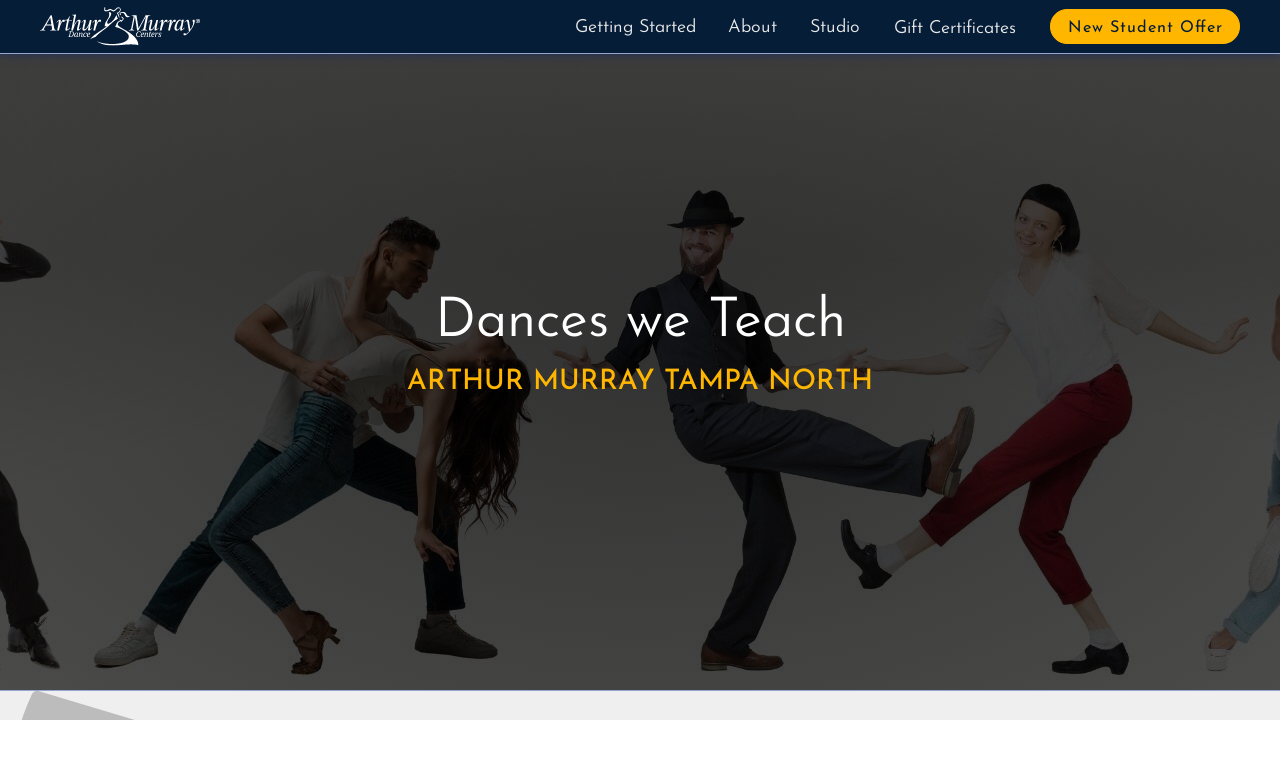

--- FILE ---
content_type: text/html; charset=UTF-8
request_url: https://arthurmurraytampanorth.com/dances-we-teach
body_size: 11407
content:
<!DOCTYPE html>
<html lang="en">
  <head>  
    <title>Dances we Teach | Arthur Murray Tampa North</title>
    <meta charset="UTF-8" />
<meta http-equiv="X-UA-Compatible" content="IE=edge" />
<meta name="viewport" content="width=device-width, initial-scale=1.0" />

<meta
  name="keywords"
  content="Ballroom Dance Lessons, Dance Studio, Tampa, Florida"
/>
<meta
  name="author"
  content="Kyle Campbell, Christina Campbell, OnBeat Marketing"
/>
<meta property="og:title" content="Arthur Murray Dance Studio Tampa North" />
<meta property="og:type" content="website" />
<meta property="og:url" content="https://arthurmurraytampanorth.com" />
<meta
  property="og:image"
  content="https://arthurmurraytampanorth.com/images/CouplesDanceLessons.jpg"
/>
<meta
  property="og:image:alt"
  content="Walk in, Dance out! Start learning to dance today!"
/>
<meta
  property="og:description"
  content="Arthur Murray Dance Studio Tampa North specializes in teaching beginner dancers everything they need to know to survive on the dance floor. Our interrelated system makes learning to dance to any style of music fun, quick, and easy!"
/>
<link rel="shortcut icon" href="/images/favicon.ico" />
<link rel="apple-touch-icon" href="/images/apple-touch-icon.png" />
<link
  rel="stylesheet"
  href="/fonts/JosephinSans/josefinSans.css"
  type="text/css"
  media="all"
/>
<link
  rel="stylesheet"
  href="/fonts/Montserrat/montserrat.css"
  type="text/css"
  media="all"
/>

<script
  async
  src="https://kit.fontawesome.com/9959b546c4.js"
  crossorigin="anonymous"
></script>

<!-- Google tag (gtag.js) -->
<script
  async
  src="https://www.googletagmanager.com/gtag/js?id=G-72TQPNSWPJ"
></script>
<script>
  window.dataLayer = window.dataLayer || [];
  function gtag() {
    dataLayer.push(arguments);
  }
  gtag("js", new Date());

  gtag("config", "G-72TQPNSWPJ");
</script>

    <meta
    name="description"
    content="Dances We Teach at Arthur Murray Tampa North: Swing, Salsa, Bachata, Country 2-step, Waltz, Tango, Foxtrot, Rumba, Cha Cha, and many more!"
  />

    <style>
  :root {
    --arthurMurrayBlue: #061d37;
    --mediumblue: hsl(223, 30%, 47%);
    --lightblue: hsl(223, 40%, 70%);
    --arthurMurrayYellow: #ffb600;
    --darkgray: #333;
    --lightgray: #ccc;
    --white: hsl(0, 0%, 100%);
    --black: #000;
    --offwhite: hsl(0, 0%, 92%);
    --lightyellow: hsl(48, 100%, 85%);
    --mediumyellow: hsl(48, 90%, 60%);
    --base-size: 1em;
    --type-scale: 1.125;
    --h5: calc(var(--base-size) * var(--type-scale));
    --h4: calc(var(--h5) * var(--type-scale));
    --h3: calc(var(--h4) * var(--type-scale));
    --h2: calc(var(--h3) * var(--type-scale));
    --h1: calc(var(--h2) * var(--type-scale));
  }
  *,
  html {
    box-sizing: border-box;
  }
  * {
    padding: 0;
    scroll-margin-top: 59px;
    scroll-behavior: smooth;
  }
  html {
    -ms-text-size-adjust: 100%;
    -webkit-text-size-adjust: 100%;
    font: 112.5%/1.45em Arial, Helvetica, sans-serif;
    overflow-y: scroll;
  }
  body,
  h1,
  h2,
  h3 {
    font-family: Arial, Helvetica, sans-serif;
  }
  *,
  body {
    margin: 0;
  }
  body {
    -webkit-font-smoothing: antialiased;
    -moz-osx-font-smoothing: grayscale;
    color: rgba(0, 0, 0, 0.8);
    font-weight: 400;
    word-wrap: break-word;
    font-kerning: normal;
    font-feature-settings: "kern", "liga", "clig", "calt", "kern";
    min-height: 100vh;
  }
  h1,
  h2,
  h3 {
    margin-bottom: 1.45rem;
    color: inherit;
    font-weight: 350;
    line-height: 1.2;
    font-size: calc(
      calc(calc(calc(calc(1em * 1.125) * 1.125) * 1.125) * 1.125) * 1.125
    );
    font-size: var(--h1);
  }
  h2,
  h3 {
    font-size: calc(calc(calc(calc(1em * 1.125) * 1.125) * 1.125) * 1.125);
    font-size: var(--h2);
  }
  h1,
  h3 {
    text-rendering: optimizeLegibility;
  }
  h3 {
    line-height: 1.2em;
    font-size: calc(calc(calc(1em * 1.125) * 1.125) * 1.125);
    font-size: var(--h3);
  }
  h4 {
    font-size: calc(calc(1em * 1.125) * 1.125);
    font-size: var(--h4);
  }
  h5 {
    font-size: calc(1em * 1.125);
    font-size: var(--h5);
  }
  p {
    margin-bottom: 0.75rem;
    line-height: 1.5rem;
    font-weight: 300;
    font-size: var(--base-size);
    font-size: 0.85em;
  }
  .text_small,
  small {
    font-size: calc(1em / 1.125);
    font-size: calc(var(--base-size) / var(--type-scale));
  }
  .fs-normal {
    font-style: normal;
  }
  .font-wfix {
    font-feature-settings: "ss09";
  }
  h1,
  h2,
  h3,
  li,
  p {
    font-feature-settings: "kern", "liga", "clig", "calt";
  }
  img {
    width: 100%;
    height: auto;
    display: block;
    margin-bottom: 1.5rem;
  }
  ul {
    list-style: none;
  }
  @supports (font-variation-settings: "wdth" 115) {
    body,
    html,
    p {
      font-family: "Montserrat", sans-serif;
      font-weight: 300;
    }
    h1,
    h2,
    h3 {
      font-family: "Josefin Sans", sans-serif;
    }
  }
  .template-body a[href*="//"]:not([href*="arthurmurraysocal.com"]):not([href*="onbeatmarketing.com"]):not([href*="stripe.com"])::after
  {
    font-family: "Font Awesome 5 Free", sans-serif;
    font-weight: 900;
    content: " \f35d";
    font-size: 0.5em;
    vertical-align: top;
  }
  @media (min-width: 540px) {
    :root {
      --type-scale: 1.2;
    }
  }
  @media (min-width: 1052px) {
    :root {
      --type-scale: 1.25;
    }
  }
  .d-none {
    display: none;
  }
  .v-hidden {
    visibility: hidden;
    transition: 2s;
  }
  a:focus {
    outline-color: var(--darkblue);
  }
  .no-scroll {
    overflow: hidden;
  }
  .screen-reader-text {
    clip: rect(1px, 1px, 1px, 1px);
    position: absolute !important;
    height: 1px;
    width: 1px;
    overflow: hidden;
  }
  .screen-reader-text:active,
  .screen-reader-text:focus,
  .screen-reader-text:hover {
    background-color: #f1f1f1;
    border-radius: 3px;
    box-shadow: 0 0 2px 2px rgba(0, 0, 0, 0.6);
    clip: auto !important;
    color: #21759b;
    display: block;
    font-size: 14px;
    font-weight: 700;
    height: auto;
    left: 1em;
    line-height: normal;
    padding: 15px 23px 14px;
    text-decoration: none;
    top: 5px;
    width: auto;
    z-index: 100000;
  }
  .sr-only {
    position: absolute;
    width: 1px;
    height: 1px;
    padding: 0;
    margin: -1px;
    overflow: hidden;
    clip: rect(0, 0, 0, 0);
    border: 0;
  }
  .logo {
    width: 160px;
    margin: 0;
  }
  .navWrap {
    position: fixed;
    top: 0;
    z-index: 5;
    height: 54px;
    width: 100%;
    background-color: var(--arthurMurrayBlue);
    border-bottom: 1px solid var(--lightblue);
    box-shadow: 0 1px 8px #223055;
    padding: 0 1rem;
    display: flex;
    align-items: center;
    justify-content: space-between;
    font-family: "Josefin Sans", sans-serif;
  }
  .navWrap nav > ul li label {
    display: inline-block;
    width: 100%;
    padding: 1rem 1rem 2rem;
    color: var(--darkgray);
    border-bottom: solid 1px var(--lightgray);
    transition: 1s ease-in-out;
    position: relative;
  }
  .navWrap nav ul li label {
    position: relative;
    width: 100%;
    height: 2rem;
    cursor: pointer;
    z-index: 99;
    background-color: var(--offwhite);
    font-weight: 350;
  }
  .navWrap nav ul li input,
  input#navToggle {
    display: none;
  }
  .navWrap nav ul li label:hover {
    background-color: var(--white);
  }
  input#navToggle ~ label {
    position: relative;
    padding: 0.25rem;
    width: 2rem;
    height: 2rem;
    cursor: pointer;
  }
  input#navToggle ~ label > span,
  input#navToggle ~ label > span::after,
  input#navToggle ~ label > span::before {
    content: "";
    display: block;
    position: absolute;
    top: 16px;
    height: 0.08rem;
    width: 1.4rem;
    opacity: 1;
    background: #fff;
    transition: 0.22s ease-in-out;
  }
  input#navToggle ~ label > span::before {
    top: -0.5rem;
  }
  input#navToggle ~ label > span::after {
    top: 0.5rem;
  }
  .navWrap nav {
    position: absolute;
    z-index: -1;
    top: 3rem;
    left: 110%;
    width: 100%;
    transition: all 0.22s ease-in-out;
  }
  #navToggle:checked ~ label > span {
    width: 0;
    background: 0 0;
    transition: all 0.22s ease-in-out;
  }
  #navToggle:checked ~ label > span::after,
  #navToggle:checked ~ label > span::before {
    transform: rotateZ(45deg);
    top: 0;
    transition: all 0.22s ease-in-out;
  }
  #navToggle:checked ~ label > span::after {
    transform: rotateZ(-45deg);
  }
  #navToggle:checked ~ nav {
    left: 0;
    transition: all 0.22s ease-in-out;
  }
  .navWrap nav::after {
    content: "";
    position: absolute;
    top: 0;
    right: 0;
    z-index: -1;
    height: 100vh;
    width: 100%;
    background-color: var(--offwhite);
    border-left: var(--offwhite);
    box-shadow: 0 1px 8px #223055;
    transition: all 0.22s ease-in-out;
  }
  .navWrap nav > ul {
    position: absolute;
    right: 0;
    width: 100%;
    list-style-type: none;
  }
  .navWrap nav > ul li a {
    display: inline-block;
    text-decoration: none;
    width: 100%;
    padding: 1rem 1rem 0.5rem;
    color: var(--darkgray);
    border-bottom: solid 1px var(--lightgray);
    transition: 0.14s ease-in-out;
    font-weight: 350;
  }
  .navWrap nav > ul li label i {
    display: block;
    position: absolute;
    right: 1.5em;
    top: 1em;
  }
  .navWrap nav ul ul a {
    font-size: 0.9rem;
    padding: 1rem 2rem 0.75rem;
  }
  .navWrap nav > ul > li:last-of-type::before {
    content: "";
    display: block;
    padding: 0.5rem;
  }
  .navWrap nav .btn {
    background: var(--arthurMurrayBlue);
    font-weight: 400;
    font-size: 0.9em;
    border-bottom: none;
    border-radius: 25px;
    color: var(--white);
    width: 190px;
    padding: 0.5rem 0.6rem 0.25rem;
    letter-spacing: 1px;
    text-align: center;
    display: flex;
    justify-content: center;
    margin: auto;
    border: 1px solid var(--arthurMurrayBlue);
    text-transform: capitalize;
    transition: all 0.4s ease-out;
    font-feature-settings: "kern", "liga", "clig", "calt";
  }
  .navWrap nav .btn:hover {
    color: var(--darkgray);
    box-shadow: inset 0 0 1em 2em var(--arthurMurrayYellow);
    transition: all 0.4s ease-out;
    border: 1px solid var(--lightgray);
  }
  .navWrap nav ul li label ~ ul {
    position: static;
    z-index: -5;
    max-height: 0;
    transform: scaleY(0);
    transform-origin: top;
    opacity: 1;
    overflow: hidden;
    transition: all 0.3s ease-out;
  }
  .navWrap nav ul li input:checked ~ ul {
    overflow: hidden;
    max-height: 100%;
    transition: all 0.3s ease-out;
    opacity: 1;
    transform: scaleY(1);
  }
  .navWrap nav ul li label i {
    transition: transform 0.3s ease-out;
  }
  .navWrap nav ul li input:checked ~ label i {
    transform: rotateZ(-90deg);
    transition: transform 0.3s ease-out;
  }
  .navWrap nav > ul li a:hover {
    color: var(--arthurMurrayBlue);
    background-color: var(--white);
  }
  .contact-button-mobile i {
    color: var(--arthurMurrayYellow);
  }
  .contact-button-mobile {
    font-size: 1.7em;
  }
  .menu-group {
    display: grid;
    grid-template-columns: 2.7em 2.7em;
    justify-items: end;
    align-items: center;
  }
  @media screen and (min-width: 500px) {
    .navWrap nav::after,
    .navWrap nav > ul {
      width: 400px;
    }
  }
  @supports not (-webkit-touch-callout: none) {
    @media screen and (min-width: 1000px) {
      .navWrap nav ul li:last-of-type::before,
      .navWrap nav::after {
        display: none;
        padding: initial;
      }
      .navToggleLabel,
      .navWrap nav ul li label i.fas {
        display: none;
      }
      .navWrap {
        display: grid;
        grid-template-columns: 150px minmax(auto, 1050px);
        justify-content: center;
      }
      .logo {
        width: 160px;
        grid-row: 1/2;
        grid-column: 1/2;
      }
      .navWrap nav,
      .navWrap nav > ul {
        position: static;
        transition: none;
      }
      .navWrap nav {
        grid-row: 1/2;
        grid-column: 2/3;
      }
      .navWrap nav > ul {
        height: 100%;
        display: flex;
        justify-content: flex-end;
        align-items: center;
        position: initial;
        width: 100%;
      }
      .navWrap nav > ul > li {
        position: relative;
        display: flex;
        transition: none;
      }
      .navWrap nav ul li label ~ ul {
        margin-top: 48px;
        transform: translateY(-50%) scaleY(0);
        transition: all 0.2s 0.1s ease-out;
        opacity: 0;
        background-color: #d3d3d3;
        padding: 0.5em;
        position: fixed;
        width: 172px;
        transform-origin: center;
      }
      .navWrap nav > ul li label {
        color: var(--offwhite);
        width: auto;
        padding: 0.75rem 0.9rem 2rem;
        transition: none;
      }
      .navWrap nav > ul > li > a {
        padding: 0.75rem 1rem 0.5rem;
        color: var(--offwhite);
        transition: none;
      }
      .navWrap nav ul li a {
        border-bottom: none;
      }
      .navWrap nav ul li label ~ ul li a {
        color: var(--darkgray);
        padding: 0.6em;
        transition: none;
      }
      .navWrap nav ul li a:hover {
        background: 0 0;
        color: var(--white);
      }
      .navWrap nav .btn:hover,
      .navWrap nav > ul > li > a:hover {
        color: var(--arthurMurrayYellow);
        transition: none;
      }
      .navWrap nav ul ul li > a:hover {
        background: var(--arthurMurrayBlue);
        color: var(--white);
      }
      .navWrap nav ul li label {
        background-color: transparent;
        width: auto;
        border: 0;
        display: block;
        cursor: default;
      }
      .navWrap nav ul li label:hover {
        color: var(--white);
        background-color: transparent;
      }
      .navWrap nav ul li label:hover ~ ul,
      .navWrap nav ul li label ~ ul:hover {
        transform: none;
        z-index: 5;
        max-height: 100%;
        transition: all 0.3s 0.2s ease-out;
        opacity: 1;
        display: block;
      }
      .navWrap nav ul li label ~ ul li {
        text-align: left;
      }
      .navWrap nav .btn {
        background: var(--arthurMurrayYellow);
        color: var(--arthurMurrayBlue);
        border: 1px solid var(--arthurMurrayYellow);
        padding: 0.25rem 0 0.1rem;
        margin-left: 1em;
        width: 190px;
        transition: all 0.4s ease-out;
      }
      .navWrap nav .btn:hover {
        box-shadow: inset 0 0 1em 2em var(--arthurMurrayBlue),
          0 0 0.5em var(--arthurMurrayYellow);
        transition: all 0.4s ease-out;
      }
      .white {
        color: var(--white);
      }
      .navWrap nav ul li input:checked ~ ul {
        max-height: 0;
        transform: none;
        opacity: 0;
      }
      .contact-button-mobile {
        display: none;
      }
      .menu-group {
        display: block;
      }
    }
  }
  @-webkit-keyframes clear {
    to {
      opacity: 1;
      transform: none;
    }
  }
  @keyframes clear {
    to {
      opacity: 1;
      transform: none;
    }
  }
  @-webkit-keyframes slide-in-left {
    0% {
      transform: translateX(-50px);
      opacity: 0;
    }
    to {
      transform: none;
      opacity: 1;
    }
  }
  @keyframes slide-in-left {
    0% {
      transform: translateX(-50px);
      opacity: 0;
    }
    to {
      transform: none;
      opacity: 1;
    }
  }
  @-webkit-keyframes slide-in-right {
    0% {
      transform: translateX(2%);
      opacity: 0;
    }
    to {
      transform: none;
      opacity: 1;
    }
  }
  @keyframes slide-in-right {
    0% {
      transform: translateX(2%);
      opacity: 0;
    }
    to {
      transform: none;
      opacity: 1;
    }
  }
  @-webkit-keyframes slide-in-right-header {
    0% {
      transform: translateX(100%) scale(0.92);
      opacity: 0;
    }
    25% {
      opacity: 1;
    }
    70% {
      transform: translateX(0) scale(0.92);
      opacity: 1;
    }
    to {
      transform: scale(1);
      opacity: 1;
    }
  }
  @keyframes slide-in-right-header {
    0% {
      transform: translateX(100%) scale(0.92);
      opacity: 0;
    }
    25% {
      opacity: 1;
    }
    70% {
      transform: translateX(0) scale(0.92);
      opacity: 1;
    }
    to {
      transform: scale(1);
      opacity: 1;
    }
  }
  @-webkit-keyframes fade-in {
    0% {
      opacity: 0;
    }
    to {
      opacity: 1;
    }
  }
  @keyframes fade-in {
    0% {
      opacity: 0;
    }
    to {
      opacity: 1;
    }
  }

  @keyframes scale-in {
    0% {
      opacity: 1;
      transform: scale(0.98);
    }
    50% {
      opacity: 1;
      transform: scale(1.02);
    }
    to {
      opacity: 1;
      transform: scale(1);
    }
  }
  @media screen and (min-width: 857px) {
    .appear,
    .opacity0 {
      opacity: 0;
    }
    .appear {
      -webkit-animation: clear 1s 0.5s forwards;
      animation: clear 1s 0.5s forwards;
      transform: scale(0.9);
    }
    .fade-in {
      -webkit-animation: fade-in 1s 0.1s forwards;
      animation: fade-in 1s 0.1s forwards;
    }
    .fade-in,
    .header-slide-in {
      opacity: 0;
    }
    .slide-in-left {
      -webkit-animation: slide-in-left 1.5s cubic-bezier(0.16, 0.84, 0.44, 1)
        forwards;
      animation: slide-in-left 1.5s cubic-bezier(0.16, 0.84, 0.44, 1) forwards;
      overflow: hidden;
    }
    .delay1 {
      -webkit-animation-delay: 150ms;
      animation-delay: 150ms;
    }
    .delay2 {
      -webkit-animation-delay: 300ms;
      animation-delay: 300ms;
    }
    .slide-in-right {
      -webkit-animation: slide-in-right 2s cubic-bezier(0.16, 0.84, 0.44, 1)
        forwards;
      animation: slide-in-right 2s cubic-bezier(0.16, 0.84, 0.44, 1) forwards;
      overflow: hidden;
      opacity: 0;
    }
    .scale-in {
      -webkit-animation: scale-in 0.4s 0.8s ease-in-out both;
      animation: scale-in 0.4s 0.8s ease-in-out both;
      opacity: 0;
    }
    .header-slide-in {
      -webkit-animation: slide-in-right-header 1300ms 0.5s forwards;
      animation: slide-in-right-header 1300ms 0.5s forwards;
    }
  }
</style>

    <script defer src="./scripts/scripts.js"></script>
    <link rel="stylesheet" href="styles/page-template.css" />
    <link rel="stylesheet" href="styles/dances-we-teach.css" />
  </head>
  <body>
    <a class="skip-link screen-reader-text" href="#content">Skip to content</a>

<section class="navWrap">
  <a href="/"
    ><img
      src="images/AMLogo.svg"
      alt="Arthur Murray Logo"
      class="logo"
      width="160"
      height="38"
  /></a>
  <div class="menu-group">
    <div class="contact-button-mobile">
      <a href="#contact" id="contactButtonMobile"
        ><i class="fa fa-envelope-o" aria-hidden="true"></i
      ></a>
    </div>
    <input type="checkbox" id="navToggle" class="navToggle" />
    <label for="navToggle" class="navToggleLabel"><span></span></label>
    <nav>
      <ul>
        <li>
          <input type="checkbox" id="programsToggle" class="programsToggle" />
          <label for="programsToggle" class="programsToggleLabel dropdown"
            >Getting Started <i class="fas fa-chevron-down"></i
          ></label>
          <ul class="dropdown-menu">
            <li><a href='/singles-dance-lessons'>Singles</a></li>
            <li><a href='/couples-dance-lessons'>Couples</a></li>
            <li><a href='/wedding-dance-lessons'>Wedding</a></li>
          </ul>
        </li>

        <li>
          <input type="checkbox" id="aboutToggle" class="aboutToggle" />
          <label for="aboutToggle" class="aboutToggleLabel dropdowm"
            >About <i class="fas fa-chevron-down"></i
          ></label>
          <ul class="dropdown-menu">
            <li><a href='/dances-we-teach'>Dances we Teach</a></li>
            <li><a href='/how-we-teach'>How we Teach</a></li>
            <li><a href='/frequently-asked-questions'>FAQ</a></li>
            <li><a href='/legacy'>The Legacy</a></li>
            <li><a href='/careers'>Careers</a></li>
            <li><a href='/covid-19'>Covid-19</a></li>
          </ul>
        </li>
        <li>
          <input type="checkbox" id="locationsToggle" class="locationsToggle" />
          <label for="locationsToggle" class="locationsToggleLabel dropdown"
            >Studio <i class="fas fa-chevron-down"></i
          ></label>
          <ul class="dropdown-menu">
            <li>
              <a href='/dance-lessons-tampa'>Tampa North</a>
            </li>
            <li>
              <a href='/dance-lessons-tampa#calendar' id='calendarLink'>Studio Calendar</a
              >
            </li>
          </ul>
        </li>
        <li><a href='/gift-certificates'>Gift Certificates</a></li>
        <li>
          <a href="#contact" class="btn" role="button" id="newStudentOffer"
            >New Student Offer</a
          >
        </li>
      </ul>
    </nav>
  </div>
</section>

    <main id="content">
      <section class="header fade-in">
        <div class="template-header-text">
          <h1><span>Dances we Teach</h1>
          <h2>Arthur Murray Tampa North</h2>
        </div>
      </section>
      <section class="template-body">  
        <div class="template-text-1">
          <h3>Ballroom dance styles, music, and history</h3>
          <p>A good dancer can dance with anyone, any time, to any song, which is why we believe in developing well-rounded dancers. Fortunately, we have a great system of interrelated teaching that makes learning to dance to multiple styles Fun, Quick, and Easy ®.</p>

            <p>With so many dances to choose from, there is a dance for everybody! Check out the dances below to learn a little more about the different styles we teach and what makes each dance unique!</p>
        </div>
        <div class="template-angle">
          <picture>
            <source type="image/webp" srcset="./images/youngCoupleDancing.webp">
            <img src="./images/youngCoupleDancing.png" alt="Young couple dancing" width="500" height="333" loading="lazy">
          </picture>
        </div>
      </section>
      <section class="doorways" id="latin-club">
        <h2>Latin Club</h2>
        <ul class="cards">
          <li class="card-item cardJs animation asl" id="card1">
            <picture>
              <source type="image/webp" srcset="./images/salsa.webp">
              <img src="./images/salsa.png" alt="couple dancing the Salsa" width="300" height="300" loading="lazy">
            </picture>
            <h3>Salsa
            </h3>
            <div class="card-text">
              <p class="classes">Known for its fast-paced tempo and spins, <a href='/salsa-lessons-tampa#salsa'>this quintessential Latin dance</a> is often seen at clubs, family parties, and anytime there is Latin music. As Salsa differs in style across the world (i.e., LA style, Casino Style, Cumbia) we stay up-to-date on differing trends so that, no matter where you go, you can dance. Artists like Marc Anthony and Celia Cruz have made this dance a staple.</p>
            </div>
          </li>
          <li class="card-item cardJs animation asl delay1" id="card2">
            <picture>
              <source type="image/webp" srcset="./images/bachata.webp">
              <img src="./images/bachata.png" alt="couple dancing the Bachata" width="300" height="300" loading="lazy">
            </picture>
            <h3>Bachata
            </h3>
            <div class="card-text">
              <p class="classes">This dance, originally from the Dominican Republic, has swept its way through the world and is often viewed in Salsa clubs as <a href='/salsa-lessons-tampa#bachata'>the “slow dance”</a>. Although most commonly danced to artists like Aventura and Prince Royce, the Bachata is a great party dance that can also be done to most Top 40 and Rock ‘n Roll music.
                </p>
            </div>
          </li>
          <li class="card-item cardJs animation asl delay2" id="card3">
            <picture>
              <source type="image/webp" srcset="./images/merengue.webp">
              <img src="./images/merengue.png" alt="couple dancing the Merengue" width="300" height="300" loading="lazy">
            </picture>
            <h3>Merengue
            </h3>
            <div class="card-text">
              <p class="classes"><a href='/salsa-lessons-tampa#merengue'>The ultimate party dance</a>, Merengue was said to be invented in the Domincan Republic by General Maringie, who returned from war and danced on an injured leg. The Merengue is the a latin dance that can be picked up quickly and is great for popular songs with a strong consistent beat such as Pitbull’s “Fireball” and Elvis Crespo’s “Suavemente”.</p>
            </div>
          </li>
          <li class="card-item cardJs animation asl" id="card4">
            <picture>
              <source type="image/webp" srcset="./images/aTango.webp">
              <img src="./images/aTango.png" alt="couple dancing the tango" width="300" height="300" loading="lazy">
            </picture>
            <h3>Argentine Tango</h3>
            <div class="card-text">
              <p class="classes">Originating in Buenos Aires, <a href='/argentine-tango-lessons-tampa#tango'>Tango</a> is the romantic icon for passion, intensity, and skill. Including the styles of Argentine Tango, Tango Vals & Milonga, these dances are great for learning beautiful foot and leg action and great lead and follow skills. Films such as 'Scent of a Woman' and 'True Lies' feature this beautiful style.</p>
            </div>
          </li>
          <li class="card-item cardJs animation asl delay1" id="card5">
            <picture>
              <source type="image/webp" srcset="./images/tVals.webp">
              <img src="./images/tVals.png" alt="couple dancing the Tango Vals" width="300" height="300" loading="lazy">
            </picture>
            <h3>Tango Vals
            </h3>
            <div class="card-text">
              <p class="classes">Taking inspiration from the waltzes of Vienna, Tango musicians
                began around 1910 to compose songs with a swaying 3/4 rhythm. The
                <a href='/argentine-tango-lessons-tampa#vals'>Tango Vals</a> is accompanied by a strong underlying pulse and
                exciting musical rhythms. Dancers incorporate sweeping elegant
                movements, inspired by the Viennese Waltz. With a basic knowledge
                of Argentine Tango, newcomer Tango Vals dancers can have fun with
                classic Tango patterns, such as Salida and Ochos.</p>
            </div>
          </li>

          <li class="card-item cardJs animation asl delay2" id="card6">
            <picture>
              <source type="image/webp" srcset="./images/milonga.webp">
              <img src="./images/milonga.png" alt="couple dancing the Milonga" width="300" height="300" loading="lazy">
            </picture>
            <h3>Milonga
            </h3>
            <div class="card-text">
              <p class="classes"><a href='/argentine-tango-lessons-tampa#milonga'>Milonga</a> is a term used for both a social tango gathering, as well
                as the faster version of the Tango itself. With lightning-fast
                footwork and playful movements, advanced Milonga dancers put the
                thrilling musical rhythm at center stage. Beginners can enjoy the
                Milonga by simply walking to the beat of the music!</p>
            </div>
          </li>
          <li class="card-item cardJs animation asl" id="card7">
            <picture>
              <source type="image/webp" srcset="./images/zouk.webp">
              <img src="./images/zouk.png" alt="couple dancing the Zouk" width="300" height="300" loading="lazy">
            </picture>
            <h3>Zouk
            </h3>
            <div class="card-text">
              <p class="classes">The latest Latin dance craze, this Brazilian social dance is full of body rolls, dynamic rhythms, and tilted turns. Recently, Zouk has incorporated R’n’B, pop, and Hip Hop music and is a great dance for creativity and improvisation. From traditional sounding Zouk songs like Jocelyne Labylle’s “J’ai déposé les clés” to more contemporary R’n’B style like Beyoncé’s “Partition”, Zouk dancers have quite an array of music choices.</p>
            </div>
          </li>
      </section>
      <section class="doorways" id="latin">
        <h2>Latin Comp</h2>
        <ul class="cards">
          <li class="card-item cardJs animation asl" id="card8">
            <picture>
              <source type="image/webp" srcset="./images/chacha.webp">
              <img src="./images/chacha.png" alt="couple dancing the Cha Cha" width="300" height="300" loading="lazy">
            </picture>
            <h3>Cha Cha</h3>
            <div class="card-text">
              <p class="classes">Originally called the Triple Mambo, the Cha Cha first became popular in the 1950s. This fun, carefree dance is still one of the most popular Latin dances today. With its characteristic “two-three cha-cha-cha” rhythm, the Cha Cha can be danced to a variety of music from Santana to Michael Jackson and everything in between. </p>
            </div>
          </li>
          <li class="card-item cardJs animation asl delay1" id="card9">
            <picture>
              <source type="image/webp" srcset="./images/rumba.webp">
              <img src="./images/rumba.png" alt="couple dancing the Rumba" width="300" height="300" loading="lazy">
            </picture>
            <h3>Rumba</h3>
            <div class="card-text">
              <p class="classes">Often referred to as “the kitchen dance”, as it takes up so little room you can dance it in your kitchen, the Rumba is the ultimate slow dance. Famous for its Latin hip movements, called Cuban Motion, it's idealized for its romantic look and feel. The Rumba is the perfect slow dance everyone can enjoy. Examples of Rumba songs include “Besame Mucho” and “Can’t Take My Eyes Off Of You”.</p>
            </div>
          </li>
         
          <li class="card-item cardJs animation asl delay2" id="card10">
            <picture>
              <source type="image/webp" srcset="./images/mambo.webp">
              <img src="./images/mambo.png" alt="couple dancing the Mambo" width="300" height="300" loading="lazy">
            </picture>
            <h3>Mambo
            </h3>
            <div class="card-text">
              <p class="classes">The foundation of Salsa and Cha Cha, the Mambo remains a popular Latin dance for those who love a challenge. This dance had its beginnings in the 1940s when American Jazz and Afro-cuban beats combined. The mambo is seen in famous films such as 'Dirty Dancing' and 'West Side Story'.</p>
            </div>
          </li>
          <li class="card-item cardJs animation asl" id="card11">
            <picture>
              <source type="image/webp" srcset="./images/bolero.webp">
              <img src="./images/bolero.png" alt="couple dancing the bolero" width="300" height="300" loading="lazy">
            </picture>
            <h3>Bolero
            </h3>
            <div class="card-text">
              <p class="classes">Slower than the rumba, Bolero is a very smooth, sophisticated dance. It teaches good balance, strong leg lines, and a great attention to your partner. Perhaps the most intimate of the latin dances, Bolero is a great challenge for taking your dancing to the next level. Popular Bolero songs include Celine Dion’s “Falling Into You” and Paul Carrack’s “Satisfy My Soul”.</p>
            </div>
          </li>
          <li class="card-item cardJs animation asl delay1" id="card12">
            <picture>
              <source type="image/webp" srcset="./images/samba.webp">
              <img src="./images/samba.png" alt="couple dancing the Samba" width="300" height="300" loading="lazy">
            </picture>
            <h3>Samba
            </h3>
            <div class="card-text">
              <p class="classes">Made famous by Carmen Miranda, the Samba is often referred to as the “Brazilian Waltz”. This fun, upbeat dance is excellent exercise. It’s great for tightening up the core and learning different rhythms. Famous Sambas include Sergio Mendes “Magalenha” and Madonna’s “La Isla Bonita”. If you’re looking for a street style Samba, we also offer lessons in Samba de Gafieira.
                </p>
            </div>
          </li>
        </ul>
      </section>
      <section class="doorways" id="ballroom">
        <h2>Ballroom</h2>
        <ul class="cards">
          <li class="card-item cardJs animation asl" id="card13">
            <picture>
              <source type="image/webp" srcset="./images/waltz.webp">
              <img src="./images/waltz.png" alt="couple dancing the waltz" width="300" height="300" loading="lazy">
            </picture>
            <h3>Waltz</h3>
            <div class="card-text">
              <p class="classes">Considered the mother of all ballroom dances, Waltz is a timeless dance featuring the classic “box” step. Danced to music in ¾ time, the Waltz is an elegant dance to enjoy at any occasion. Famous Waltz songs include Journey’s “Open Arms” and Norah Jones’ “Come Away With Me”.</p>
            </div>
          </li>
          <li class="card-item cardJs animation asl delay1" id="card14">
            <picture>
              <source type="image/webp" srcset="./images/tango.webp">
              <img src="./images/tango.png" alt="couple dancing the tango" width="300" height="300" loading="lazy">
            </picture>
            <h3>Tango</h3>
            <div class="card-text">
              <p class="classes">Known as the "Dancer's Dance," Tango features the intensity and the romance of a lover's quarrel. Whether you're looking to learn international or american style, this dance teaches posture, frame, and strong lead and follow. You may find Tango danced most commonly in competitive ballrooms around the world.</p>
            </div>
          </li>
          <li class="card-item cardJs animation asl delay2" id="card15">
            <picture>
              <source type="image/webp" srcset="./images/foxtrot.webp">
              <img src="./images/foxtrot.png" alt="couple dancing the foxtrot" width="300" height="300" loading="lazy">
            </picture>
            <h3>Foxtrot
            </h3>
            <div class="card-text">
              <p class="classes">Danced most commonly to Jazz standards and Big Band music, the Foxtrot is a great dance for beginners. Its moderate pace allows for easy conversation and a great social dance for weddings and cruises. Notable artists include Frank Sinatra, Harry Connick Jr., and Michael Bublé.</p>
            </div>
          </li>
          <li class="card-item cardJs animation asl" id="card16">
            <picture>
              <source type="image/webp" srcset="./images/vienneseWaltz.webp">
              <img src="./images/vienneseWaltz.png" alt="couple dancing the Viennese Waltz" width="300" height="300" loading="lazy">
            </picture>
            <h3>Viennese Waltz
            </h3>
            <div class="card-text">
              <p class="classes">The most romantic of all the ballroom styles, the Viennese Waltz originated in Vienna, Austria. It’s fast, whirling movements make it the picture of elegance as dancers move gracefully across the floor. While commonly danced in competition to the music style of Johann Strauss, some of the most famous love ballads such as Whitney Houston’s “I Have Nothing” are Viennese Waltzes.
                </p>
            </div>
          </li>
          <li class="card-item cardJs animation asl delay1" id="card17">
            <picture>
              <source type="image/webp" srcset="./images/quickstep.webp">
              <img src="./images/quickstep.png" alt="couple dancing the Quickstep" width="300" height="300" loading="lazy">
            </picture>
            <h3>Quickstep
            </h3>
            <div class="card-text">
              <p class="classes">This fast-paced, ballroom dance features hops, skips, and runs down the floor without ever leaving a dance hold. While most commonly done for show or competition, the Quickstep is a great dance for exercise and agility. Famous songs include Bobby Darin's “I’m Sittin’ On Top Of The World” and Nat King Cole's “Let’s Face The Music And Dance”.</p>
            </div>
          </li>
        </ul>
      </section>
      
      <section class="doorways" id="swing">
        <h2>Swing</h2>
        <ul class="cards">
          <li class="card-item cardJs animation asl" id="card18">
            <picture>
              <source type="image/webp" srcset="./images/eastCoastSwing.webp">
              <img src="./images/eastCoastSwing.png" alt="couple dancing the East Coast Swing" width="300" height="300" loading="lazy">
            </picture>
            <h3>East Coast Swing</h3>
            <div class="card-text">
              <p class="classes">Sometimes known as the Jitterbug, the <a href='/swing-lessons-tampa#swing'>Swing</a> is one of the most popular American dances. With its single, double, and triple-time rhythms, the Swing is highly versatile across decades of music. It can be danced to anything from Glenn Miller's “In the Mood” to Bob Seger’s “Old Time Rock n Roll”, from Wham!’s “Wake Me Up Before You Go-Go” to Meghan Trainor’s “All About That Bass”.</p>
            </div>
          </li>
          <li class="card-item cardJs animation asl delay1" id="card19">
            <picture>
              <source type="image/webp" srcset="./images/westCoastSwing.webp">
              <img src="./images/westCoastSwing.png" alt="couple dancing the West Coast Swing" width="300" height="300" loading="lazy">
            </picture>
            <h3>West Coast Swing</h3>
            <div class="card-text">
              <p class="classes">Differing from the high-energy, highly-rotational, and bouncy East Coast Swing, the <a href='/swing-lessons-tampa#west-coast'>West Coast Swing</a> is a slinky slot-style dance. While music for this style can vary greatly, it is traditionally danced to rock ‘n roll in more of a Blues style. The West Coast Swing is great for learning connections, improvisation, and musical expression.</p>
            </div>
          </li>
          <li class="card-item cardJs animation asl delay2" id="card20">
            <picture>
              <source type="image/webp" srcset="./images/lindyHop.webp">
              <img src="./images/lindyHop.png" alt="couple dancing the Lindy Hop" width="300" height="300" loading="lazy">
            </picture>
            <h3>Lindy Hop
            </h3>
            <div class="card-text">
              <p class="classes">Including styles of Lindy, Charleston, Shag, and Balboa, the <a href='/swing-lessons-tampa#lindy'>Lindy Hop</a> is the classic Swing dance that gets its name from the famous aviator Charles Lindbergh who “hopped the Atlantic.” This dance style is fun, fast-paced, and very athletic making it the ideal dance for exercise to Big Band music like Benny Goodman’s “Sing, Sing, Sing”.</p>
            </div>
          </li>
          <li class="card-item cardJs animation asl" id="card21">
            <picture>
              <source type="image/webp" srcset="./images/nightclub2Step.webp">
              <img src="./images/nightclub2Step.png" alt="couple dancing the Nightclub 2-Step" width="300" height="300" loading="lazy">
            </picture>
            <h3>Nightclub 2-Step
            </h3>
            <div class="card-text">
              <p class="classes">Although not developed until the 1980s, this social dance gained popularity among nightclubs across the country. Its relaxed hold and slow to medium tempo make it perfect for social occasions. Famous songs include Chris de Burgh’s “Lady In Red” and Rupert Holmes’ “Escape (The Piña Colada Song)”.
                </p>
            </div>
          </li>
          <li class="card-item cardJs animation asl delay1" id="card22">
            <picture>
              <source type="image/webp" srcset="./images/hustle.webp">
              <img src="./images/hustle.png" alt="couple dancing the Hustle" width="300" height="300" loading="lazy">
            </picture>
            <h3>Hustle
            </h3>
            <div class="card-text">
              <p class="classes">Featured in movies like 'Saturday Night Fever' and 'Thank God It’s Friday', in the 1970s, disco became all the rage. Shortly after, a new form developed called “Touch Disco”, the partnered Hustle we know today. This high-energy dance features lots of spins, turns, and wraps and is not only danced to hits from the Bee Gees but today’s artists like Bruno Mars and Maroon 5.</p>
            </div>
          </li>
        </ul>
      </section>
      <section class="doorways" id="country">
        <h2>Country Western</h2>
        <ul class="cards">
          <li class="card-item cardJs animation asl" id="cardCountry">
            <picture>
              <source type="image/webp" srcset="./images/countryWestern.webp">
              <img src="./images/countryWestern.png" alt="couple dancing the waltz" width="300" height="300" loading="lazy">
            </picture>
            <h3>2-Step | 3-Step | Shuffle | <span>Cha Cha | Swing | Waltz </span></h3>
            <div class="card-text">
              <p class="classes">While you're likely to have heard of the <a href='/country-dance-lessons-tampa#2-step'>Country Two-Step</a>, there are actually several types of Country Western dances that exist! One for each of the rhythms found in country music. Not only do we teach several styles of two-step including the Progressive, Texas, and Santa Fe, but we also teach Country Western Three-Step, Shuffle, Cha Cha, <a href='/country-dance-lessons-tampa#country-swing'>Swing</a>, and Waltz. Whether you’d like to dance to legends like Johnny Cash and Willie Nelson to contemporaries like Darius Rucker and Carrie Underwood, we’ve got you covered!</p>
            </div>
          </li>
        </ul>
        <p>Is there a dance you’re interested in that you don’t see above? Chances are we actually teach it! Reach out to us today and speak with one of our dance specialists.</p>
      </section>
      <link rel="stylesheet" href="styles/contact.css" />
<section class="contact" id="contact">
  <div class="call-to-action ascale">
    <h2>New Students</h2>
    <p class="contact-tag">What to expect on your first lesson</p>
    <p>
      After answering a few questions about your goals, aspirations, and the
      look and feel you’d like to have, you'll be guided through a few basics by
      one of our highly-trained instructors.
    </p>
    <p>
      You'll start to learn to dance on your very first lesson, and leave with a
      plan of action for the next few sessions.
    </p>
    <p>
      At Arthur Murray, we've developed a fool-proof method to help you learn to
      dance the quickest way possible and achieve your goals.
    </p>
  </div>
  <form
    name="contactForm"
    method="POST"
    id="contactForm"
    action="https://formspree.io/f/manppnro"
    class="form"
  >
    <h2>Start dancing today!</h2>
    <fieldset>
      <p class="form-info">Send us your info and we'll get you started.</p>
      <p class="requiredText">
        <small
          >Fields marked with an
          <span class="required" role="presentation"></span>are required</small
        >
      </p>
      <div class="namebox">
        <firstname style="margin-right: 1rem">
          <label class="required" for="fname"> First Name </label>
          <input
            type="text"
            name="fname"
            id="name"
            autocomplete="given-name"
            placeholder="First Name"
            class="input-name first"
            aria-required="true"
            required
          />
          <p>Please enter first name.</p>
        </firstname>
        <lastname>
          <label class="required" for="lname"> Last Name </label>
          <input
            type="text"
            name="lname"
            id="name"
            autocomplete="family-name"
            placeholder="Last Name"
            class="input-name last"
            aria-required="true"
            required
          />
          <p>Please enter last name.</p>
        </lastname>
      </div>
      <label class="required" for="email"> Email </label>
      <input
        type="email"
        name="email"
        id="email"
        autocomplete="email"
        placeholder="Email"
        class="input"
        aria-required="true"
        required
      />
      <p>Please enter a valid email address.</p>
      <label class="required" for="phone"> Phone </label>
      <input
        type="tel"
        name="phone"
        id="phone"
        autocomplete="tel"
        pattern="^\s*(?:\+?(\d{1,3}))?[-. (]*(\d{3})[-. )]*(\d{3})[-. ]*(\d{4})(?: *x(\d+))?\s*$"
        placeholder="Phone"
        title="Enter US phone number"
        class="input"
        aria-required="true"
        required
      />
      <p>Please enter a valid phone number.</p>
      <label for="message">How can we help?</label>
      <textarea
        name="message"
        id="message"
        placeholder="Message"
        rows="4"
      ></textarea>
      <label style="display: none" for="location"></label>
      <select
        style="display: none"
        id="location"
        name="location"
        class="select-css"
      >
        <option value="tampaNorth"></option>
      </select>
      <p class="hidden">
        <label> Don't fill this out if you're human: <input name="bot-field" />
      </p>
      <button type="submit" id="submit" value="submit">Submit</button>
    </fieldset>
  </form>
</section>

      <link
  rel="stylesheet"
  href="./fonts/Ephesis/ephesis.css"
  type="text/css"
  media="all"
/>
<link rel="stylesheet" href="styles/km-quote.css" />
<section class="am-quote" id="quote">
  <h2 class="d-none">Arthur Murray Quote</h2>
  <figure>
    <blockquote>
      <p role="heading">
        The hardest step you'll ever learn is the first one through our door.
      </p>
    </blockquote>
    <figcaption>— Kathryn Murray</figcaption>
  </figure>
</section>

    </main>
    <link rel="stylesheet" href="/styles/footer.css" />
<footer class="site-footer">
  <div class="footer">
      <div class="getting-started">
        <p>Getting Started</p>
        <nav class="footer-nav">
          <ul >
            <li><a href='/singles-dance-lessons'>Singles Dance Lessons</a></li>
            <li><a href='/couples-dance-lessons'>Couples Dance Lessons</a></li>
            <li><a href='/wedding-dance-lessons'>Wedding Dance Lessons</a></li>
            <li><a href='/salsa-lessons-tampa'>Salsa Dance Lessons</a></li>
            <li><a href='/swing-lessons-tampa'>Swing Dance Lessons</a></li>
            <li><a href='/argentine-tango-lessons-tampa'>Argentine Tango Lessons</a></li>
            <li><a href='/country-dance-lessons-tampa'>Country Dance Lessons</a></li>
            
            
          </ul>
        </nav>
      </div>
      <div class="info">
        <p>About Us</p>
        <nav class="footer-nav">
          <ul >
            <li><a href='/dances-we-teach'>Dances We Teach</a></li>
            <li><a href='/how-we-teach'>How We Teach</a></li>
            <li><a href='/frequently-asked-questions'>FAQ</a></li>
            <li><a href='/legacy'>The Legacy</a></li>
            <li><a href='/careers'>Careers</a></li>
            <li><a href='/covid-19'>Covid-19</a></li>
            <li><a href='/privacy-policy'>Privacy Policy</a></li>
            <li><a href='/site-map'>Site Map</a></li>
          </ul>
        </nav>
      </div>
     <div class="studio-contact">
       <p><a href='/dance-lessons-tampa'>Tampa North Studio</a></p>
       <nav class="social-links social-links-sb">
        <a
          href="https://www.facebook.com/arthurmurraynorthtampa/"
          target="_blank"
          aria-label="Go to Arthur Murray Tampa North Facebook Page"
          rel="noreferrer"
          ><i class="fab fa-facebook-f" aria-hidden="true"></i
        ></a>
        <a
          href="https://www.instagram.com/arthurmurraytampa/"
          target="_blank"
          aria-label="Go to Arthur Murray Tampa North Instagram Page"
          rel="noreferrer"
          ><i class="fab fa-instagram" aria-hidden="true"></i
        ></a>
               </nav>
       <div class="contact-info">
         <p><a href="tel:+18139610090">1 (813) 961-0090</a></p>
         <p><a href="https://goo.gl/maps/fp47joNkRJYBAhwb6" target="_blank" aria-label="Go to Google Maps studio address - Opens in a new tab">14436 N Dale Mabry Hwy <br> Tampa, FL 33618</a></p>
       </div>
       
       <p class="surrounding-cities">Serving     
      
          <a href='/dance-lessons-carrollwood'>Carrollwood</a>, 
        
      
          <a href='/dance-lessons-citrus-park'>Citrus Park</a>, <br>
        
      
          <a href='/dance-lessons-lake-magdalene'>Lake Magdalene</a>, 
        
      
          <a href='/dance-lessons-lutz'>Lutz</a>, 
        
      
          <a href='/dance-lessons-tampa'>Tampa</a>, <br> and
        
      
          <a href='/dance-lessons-westchase'>Westchase</a>.
        
      </p> 
     </div>
  </div>  
  <div class="marketing-links">
    <p class="copywriting">
      <small class="copywrite-year">
        Copyright © <span class="copy-year">2025</span>, </small
      ><small>  Arthur Murray</small>
    </p>
    <p class="onbeat-link">
      <small>Local SEO and Marketing by <a href="https://onbeatmarketing.com">OnBeat Marketing</small></a>
    </p>
  </div>  


</footer>
  </body>
</html>


--- FILE ---
content_type: text/css; charset=UTF-8
request_url: https://arthurmurraytampanorth.com/fonts/Montserrat/montserrat.css
body_size: 638
content:
@font-face {
  font-family: "Montserrat";
  font-weight: 400;
  font-style: normal;
  font-stretch: normal;
  src: url("./Montserrat-Regular.ttf") format("truetype");
  font-display: swap;
}

@font-face {
  font-family: "Montserrat";
  font-weight: 500;
  font-style: normal;
  font-stretch: normal;
  src: url("./Montserrat-Medium.ttf") format("truetype");
  font-display: swap;
}
@font-face {
  font-family: "Montserrat";
  font-weight: 700;
  font-style: normal;
  font-stretch: normal;
  src: url("./Montserrat-Bold.ttf") format("truetype");
  font-display: swap;
}
@font-face {
  font-family: "Montserrat";
  font-weight: 900;
  font-style: normal;
  font-stretch: normal;
  src: url("./Montserrat-Black.ttf") format("truetype");
  font-display: swap;
}

@font-face {
  font-family: "Montserrat";
  font-weight: 400;
  font-style: italic;
  font-stretch: normal;
  src: url("./Montserrat-Italic.ttf") format("truetype");
  font-display: swap;
}


--- FILE ---
content_type: text/css; charset=UTF-8
request_url: https://arthurmurraytampanorth.com/styles/page-template.css
body_size: 716
content:
.header{display:grid;grid-template-columns:1fr;grid-template-rows:auto;height:700px;overflow-x:hidden}.template-header-text{text-align:center;grid-column:1/2;grid-row:1/2;align-self:center;color:var(--white);position:relative;margin:0 1rem}.template-header-text h1{margin-bottom:.15em}.template-header-text span,.template-text-2 span{display:block}.template-header-text h2{color:var(--arthurMurrayYellow);font-size:var(--h4);font-weight:500;text-transform:uppercase;max-width:250px;margin:0 auto;line-height:1.3em}.header picture{grid-column:1;grid-row:1;filter:brightness(.4);position:relative}.header picture img{margin:0}.template-body picture img{max-width:500px;margin:0 auto}.template-body{border-top:1px solid var(--lightblue);display:grid;grid-template-columns:1rem 1fr 1rem;grid-template-rows:auto;background-image:linear-gradient(174deg,rgba(235,235,235,.8) 0%,rgba(235,235,235,.8) 47%,var(--arthurMurrayBlue) 47.08%,var(--arthurMurrayBlue) 87%,var(--lightgray) 87.08%),url(../images/FootprintsBackground.svg);background-size:cover;position:relative;text-align:center;padding:3em 0 0;grid-row-gap:1em;row-gap:1em}.template-text-1{grid-column:2/3;grid-row:1/2;color:var(--darkgray);justify-self:center;max-width:500px}.template-text-2{color:var(--offwhite);grid-column:2/3;grid-row:1/2;z-index:3;margin-bottom:1em;margin-top:3em;text-align:center}.template-text-1 h3{margin-bottom:.5em}.video-player{grid-column:2/3;grid-row:2/3;color:var(--white);z-index:3;width:100%;max-width:400px;margin:0 auto;padding:95% 0 0;position:relative}.video-player iframe{position:absolute;top:0;left:0;right:0;bottom:0;width:100%;height:100%;border:0;border-radius:8px;max-width:500px;text-align:center;display:block}.template-angle{grid-column:1/4;grid-row:3/4;position:relative;display:grid;grid-template-columns:1rem 1fr 1rem;grid-template-rows:auto;margin-top:3em}.template-body picture{grid-column:1/4;grid-row:2/3;color:var(--white);margin-bottom:-2em;z-index:0;overflow:hidden}.template-text-2 h3{margin:0 auto .5em}.template-body h3{font-weight:500}.call-to-action p{text-align:center}.template-body a{color:var(--mediumblue);transition:all .4s ease-out;text-decoration:none}.template-body a:hover{color:var(--arthurMurrayYellow);transition:all .4s ease-out}@media screen and (min-width:100px){.template-header-text h2{max-width:none}.instafeed{height:2100px}}@media screen and (min-width:615px){.header{height:690px}.template-header-text span{display:inline-block}}@media screen and (min-width:500px){.video-player{padding:56.25% 0 3em}}@media screen and (min-width:655px){.template-body{background-image:linear-gradient(174deg,rgba(235,235,235,.8) 0%,rgba(235,235,235,.8) 39%,var(--arthurMurrayBlue) 39.08%,var(--arthurMurrayBlue) 87%,var(--lightgray) 87.08%),url(../images/FootprintsBackground.svg)}.template-text-1{max-width:650px}.video-player iframe{max-width:400px;margin:0 auto}.template-angle{margin-top:3em}.template-text-2 span{display:inline}.template-text-2{max-width:650px;margin:1em auto 3em}}@media screen and (min-width:747px){.video-player{padding:35.25% 0 3em}}@media screen and (min-width:1000px){.template-body{grid-template-columns:1rem 1fr 1fr 1rem;background-image:linear-gradient(174deg,rgba(235,235,235,.8) 0%,rgba(235,235,235,.8) 50%,var(--arthurMurrayBlue) 50.08%,var(--arthurMurrayBlue) 100%),url(../images/FootprintsBackground.svg);background-size:cover;text-align:left;-moz-column-gap:1em;column-gap:1em;padding-top:2em}.template-text-1,.video-player{margin:2em 0 0;max-width:450px}.video-player iframe{max-width:300px}.video-player{grid-column:3/4;grid-row:1/2;margin:-1em auto 0}.template-angle{grid-column:1/5;grid-row:2/3;margin-top:0;margin-bottom:1em;gap:1em;grid-template-columns:1em .9fr 1fr 1em}.template-body picture{grid-column:1/3;grid-row:1/2;align-self:center;justify-self:right;margin-top:auto;margin-bottom:-3rem;min-width:500px}.template-text-2{grid-column:3/4;grid-row:1/2;text-align:left;max-width:500px;margin:5em auto 0 4em}.template-text-2 span{display:block}}@supports not (-webkit-touch-callout:none){@media screen and (min-width:1000px){.header{background-attachment:fixed}}}

--- FILE ---
content_type: text/css; charset=UTF-8
request_url: https://arthurmurraytampanorth.com/styles/dances-we-teach.css
body_size: 719
content:
.header{background-image:radial-gradient(rgba(0,0,0,.8),rgba(0,0,0,.7)),url(../images/DanceWeTeachCover.jpg);background-position:33% 100%;background-attachment:scroll}.header span{display:block}.card-item .main-link,.template-text-2{color:var(--offwhite)}.template-angle{grid-row:2/3}.template-angle picture{max-width:500px;grid-column:2/3;grid-row:2/3;margin-bottom:-2em;justify-self:center}.template-body{background-image:linear-gradient(174deg,rgba(235,235,235,.8) 0%,rgba(235,235,235,.8) 60%,var(--arthurMurrayBlue) 60.08%,var(--arthurMurrayBlue) 87%,var(--lightgray) 87.08%),url(../images/FootprintsBackground.svg)}.card-text p{margin:0}#cardCountry{grid-column:1/4;max-width:800px}.card-item picture{grid-column:1/2;grid-row:1/2;width:150px;height:150px;justify-self:center;align-self:center}.card-item#cardCountry{grid-template-rows:100px 60px auto}.card-item h3{grid-column:1/2;grid-row:2/3;align-self:end;padding:.5rem 0;margin:0;text-shadow:0 0 5px #fff;color:var(--arthurMurrayBlue);z-index:1000;font-size:var(--h3)}.card-item#cardCountry h3{margin:0 1em;font-size:var(--h5)}.card-item#cardCountry picture{width:300px;height:80px;margin:0}.card-item#cardCountry picture img{margin-bottom:0}#cardCountry span{display:inline-block}#country>p{margin:3em auto 5em;padding:0 1em;max-width:700px}.card-text a{color:#555;transition:all .3s ease-out}.card-text a:hover{color:#000;transition:.3s ease-out}@media screen and (min-width:600px){@media not all and (-webkit-min-device-pixel-ratio:0),not all and (min-resolution:.001dpcm){@supports (-webkit-appearance:none){.card-item{margin:.5em}}}}@media screen and (min-width:565px){.card-item#cardCountry{grid-template-rows:100px 40px auto}}@media screen and (min-width:615px){.header span{display:inline-block}.template-body{background-image:linear-gradient(174deg,rgba(235,235,235,.8) 0%,rgba(235,235,235,.8) 64%,var(--arthurMurrayBlue) 64.08%,var(--arthurMurrayBlue) 87%),url(../images/FootprintsBackground.svg)}}@media screen and (min-width:1050px){.template-body{background-image:linear-gradient(174deg,rgba(235,235,235,.8) 0%,rgba(235,235,235,.8) 64%,var(--arthurMurrayBlue) 64.08%,var(--arthurMurrayBlue) 87%),url(../images/FootprintsBackground.svg)}.template-angle picture{margin-bottom:-3em;justify-self:center;grid-column:3/5}.template-angle{grid-row:1/2}.header{background-position:50% 0;background-attachment:fixed}}.cards,.doorways{justify-content:center}.doorways{margin:0;background-color:var(--white);z-index:1;position:relative;padding:5em 0 0;display:grid;grid-template-columns:minmax(1fr,1200px)}#country>p,.doorways h2{text-align:center}.cards{display:flex;flex-direction:row;flex-wrap:wrap;gap:1em;padding:0 1em;max-width:1200px}@media not all and (-webkit-min-device-pixel-ratio:0),not all and (min-resolution:.001dpcm){@supports (-webkit-appearance:none){.cards{margin:.5em}}}.card-item{display:grid;grid-template-columns:1fr;grid-template-rows:190px 50px auto;width:100%;flex:2 1 330px;max-width:330px;background-color:var(--offwhite);border:2px solid var(--lightgray);text-align:center;overflow:hidden}.card-text{grid-column:1/2;grid-row:3/4;display:flex;grid-template-columns:auto;grid-template-rows:auto;gap:.5em;flex-direction:column;justify-content:flex-start;padding:0 1em 1em}.classes{font-weight:500;font-size:.7em;line-height:2;letter-spacing:1.1px;font-family:"Montserrat",sans-serif}.card{align-self:center}@media screen and (min-width:1020px){#card21{grid-column:1/4}#cardCountry picture{width:700px;height:180px}#cardCountry h3{font-size:var(--h5)}}

--- FILE ---
content_type: text/css; charset=UTF-8
request_url: https://arthurmurraytampanorth.com/fonts/Ephesis/ephesis.css
body_size: -126
content:
@font-face {
  font-family: "Ephesis";
  font-weight: 400;
  font-style: normal;
  font-stretch: normal;
  src: url("./Ephesis-Regular.ttf") format("truetype");
  font-display: swap;
}


--- FILE ---
content_type: image/svg+xml
request_url: https://arthurmurraytampanorth.com/images/FootprintsBackground.svg
body_size: 2522
content:
<svg xmlns="http://www.w3.org/2000/svg" viewBox="0 0 5240.6 5146.11">
  <defs>
    <style>
      .cls-1 {
        fill-rule: evenodd;
      }
    </style>
  </defs>
  <g id="Layer_2" data-name="Layer 2">
    <g id="Layer_1-2" data-name="Layer 1">
      <g id="Layer_1-2-2" data-name="Layer 1-2">
        <path class="cls-1" d="M5009.49,4073.36l226.59,431.13c10.39,20.7.68,30.36-7.11,36.56-98.4,79.42-189.36,118.33-267.1,147.81-162.63,61.64-329.82,14.38-377.6-163.59-37.71-140.3,22.53-277.45,147-343.36,105.54-55.93,201.46-101.39,244.76-118.53,16-6.23,23.73-9.75,33.44,10.14Z"/>
        <path class="cls-1" d="M647.72,147.82,163.64,1.86C140.48-4.72,133.22,7.54,128.76,17c-56,120.08-73.43,223.78-84.45,311.58-23.1,183.63,63.7,349,252.78,361.17,149.07,9.67,271.77-82.59,308.23-227.23C636.2,340,658.88,229.71,665.76,180.71,668.13,162.76,669.93,153.72,647.72,147.82Z"/>
        <path class="cls-1" d="M2135.19,3772.9s-157.39,201.27-164.94,211.73-16,3-22.94-2.28-140.86-106.74-170.26-137.82-103.19-132.75-48.74-207.73,149.09-72.19,205.1-41.55,106.27,72.31,127.44,90.32,61.6,50.22,71.15,58.21a44.83,44.83,0,0,1,12.74,16l-9.55,13.22Zm1060,763c-110.58-214.13-228-380.08-483.66-424.06-122.17-21.05-240.06-69.83-345.76-137-44.5-28.32-172-132.19-188.6-148.61s-30.56,4-39.71,14.58-99.1,126.36-106.9,137.23-2.6,22.29,11.7,32c74,51.05,328.1,226,398.93,355.06,77.38,141.22,163.79,363.14,295.91,433,148.33,78.46,476.43,112.74,511,113.54,39.31.91,54.85-3.48,59.13-15.66,16.38-46.74-85.81-310-111.86-360.18Z"/>
        <g>
          <path d="M1236.18,3354.37h0l-5.91-3-5.79-2.93-5.87-2.92-5.93-2.85-5.9-2.82-5.9-2.81-5.94-2.79-5.92-2.71-6-2.68-6-2.68-6-2.66-6-2.54-6.06-2.62-6.16-2.32-6-2.53-6.16-2.33-6.16-2.32-6.17-2.32-6.16-2.33L1116,3302l-6.12-2.26-6.12-2.25-6.1-2.22-6-2.16-6.08-2.18-6-2.16-6.06-2.15-6.18-2-6.18-2-6.18-2-6.18-1.89-1-.35-11.48,38.25.75.29,5.88,1.88,6,2,5.91,1.91,5.93,1.95,6,2,6,2,6,2.05,6,2.08,6,2,6,2.09,6,2.08,6.06,2.16,5.88,2.26,5.8,2.26,5.86,2.37,5.84,2.34,5.86,2.37,5.77,2.37,5.78,2.47,5.79,2.56,5.8,2.5,5.69,2.56,5.76,2.58,5.76,2.66,5.73,2.69,5.71,2.65,5.7,2.8,5.6,2.72,5.73,2.83,5.6,2.86,5.69,2.85h0l18.29-35.49Zm-306.33-105.9h0l-6.29-1.3-6.38-1.24-6.32-1.15-6.37-1.15-6.32-1.14-6.44-1.11-6.36-1.07-6.38-1-6.41-1-6.35-1-6.25-.81-6.32-.77-6.39-.72-6.32-.76-6.31-.77-6.42-.7-6.39-.72-6.38-.72-6.42-.7-6.46-.68-6.42-.71-6.52-.63-6.48-.66-6.49-.66-6.49-.66-6.55-.62-6.45-.44-6.56-.62-6.4-.38-6.44-.36-6.41-.38-2.59-.07-1.72,39.93,2.43.13,6.19.32,6.27.32,6.27.38,6.2.36,6.24.49,6.27.46,6.24.49,6.24.48,6.38.72,6.19.56,6.32.77,6.32.76,6.32.77,6.25.8,6.25.81,6.28.79,6.18.85,6.29.78,6.11.89,6.22.83,6.21.83,6.12.89,6.15.87,6.08.92,6.14.87,6,.93,6.14,1.53,6,1,6.2,1.17,6.16,1.19,6.1,1.18h0l7.9-39.17Zm-322.7-24.93-4.6.19-6.37.35-6.38.26-6.47.36-6.4.38-6.36.3-6.46.45-6.37.5-6.39.4-6.41.52-6.3.55-6.41.51-6.37.59-6.39.55-6.33.66-6.3.68-6.42.67-6.34.71-6.31.68-6.39.84-6.27.76-6.29.78-6.4.84-6.24.88-6.37.87-6.25.93-6.3.92-6.23,1-6.37,1-6.21,1.06-6.25,1.08-6.17,1,7.11,39.59,6-1,6.18-1,6.1-1,6-1,6.09-.88,6.16-.93,6.16-.92,6.13-.82,6.17-.84,6.11-.84,6.17-.75,6.15-.78,6.14-.73,6.2-.71,6.2-.72,6.16-.69,6.17-.6,6.24-.56,6.17-.6,6.23-.59,6.18-.51,6.23-.51,6.18-.51,6.27-.43,6.2-.49,6.18-.37,6.25-.5,6.22-.3,6.21-.3,6.29-.35,6.13-.44,4.59-.18-1.67-39.93Zm-319.8,46.4-4.5,1.16-6.1,1.55-6,1.59-6,1.65-6,1.65-6,1.61-6,1.65-6,1.71-6,1.72L228.8,3286l-5.9,1.8-6,1.79-5.93,1.81-5.91,1.86-5.82,1.84-6,1.86-5.85,2-5.88,1.8-5.84,2-5.82,2-5.88,2-5.7,2.05-5.84,2.09-5.76,2L141,3315l-5.74,2.12-5.74,2.13-5.7,2.1-5.64,2.2-5.67,2.17-5.69,2.19-5.68,2.23-5.6,2.18-.48.3,14.91,37,.33-.21,5.9-1.94,5.46-2.14,5.5-2.12,5.55-2.19,5.5-2.07,5.61-2.09,5.53-1.85,5.6-2.13,5.58-1.93,5.63-2.06,5.63-2,5.61-2.1,5.69-1.9,5.7-2,5.68-1.85,5.68-1.9,5.71-1.87,5.72-1.78,5.75-1.8,5.79-1.83,5.77-1.76,5.71-1.93,5.64-1.59,5.87-1.92,5.7-1.73,5.89-1.65,5.79-1.59,5.91-1.62,5.86-1.63,5.85-1.58,5.93-1.58,5.87-1.46,4.45-1.17-10-38.61Z"/>
          <polygon class="cls-1" points="1551.01 3561.59 1453.86 3433.39 1356.64 3305.24 1334.02 3424.91 1233.53 3509.57 1392.26 3535.53 1551.01 3561.59 1551.01 3561.59"/>
        </g>
        <path d="M967.08,5125.39h0l-3.43-5.69-3.4-5.53-3.47-5.57-3.55-5.53-3.55-5.49-3.55-5.49-3.59-5.49-3.63-5.41-3.67-5.41-3.68-5.41-3.71-5.41-3.75-5.29-3.79-5.41-4-5.21-3.83-5.33-4-5.21-4-5.21-4-5.2-4-5.21-4-5.13-4-5.13-4-5.13-4-5.08-4-5-4-5.05-4-5-4-5-4.23-4.92-4.22-4.93-4.23-4.93-4.26-4.84-.69-.84L817,4988.47l.48.63,4,4.69,4,4.81,4,4.73,4,4.77,4,4.81,4,4.84,4,4.89,4,4.93,4,4.85,4,4.93,4,4.93,4,5,3.83,5,3.74,5,3.75,5.09,3.75,5.05,3.75,5.09,3.66,5.05,3.63,5.13,3.59,5.21,3.63,5.18,3.51,5.17,3.54,5.21,3.51,5.29,3.47,5.29,3.47,5.25,3.39,5.37,3.35,5.25,3.39,5.42,3.27,5.37,3.35,5.41h0l34.19-20.63ZM761.74,4874.61h0l-4.7-4.4-4.78-4.41-4.78-4.28-4.82-4.35-4.78-4.28-4.91-4.32-4.86-4.25-4.9-4.2-4.94-4.21-4.9-4.16-4.9-4-5-4-5-4-5-4-5-4-5.1-4-5.06-4-5.06-4-5.1-4-5.14-4-5.09-4-5.22-4-5.18-4-5.18-4-5.18-4-5.26-4-5.25-3.76-5.26-4-5.26-3.68-5.3-3.68-5.25-3.68-2.17-1.43-22.4,33.1,2,1.39,5.1,3.52,5.18,3.57,5.13,3.6,5.1,3.56,5.06,3.69,5.09,3.68,5.06,3.68,5.06,3.68,5.06,4,5,3.72,5,4,5,4,5,4,4.9,4,4.9,4,4.94,4,4.82,4,4.94,4,4.73,4,4.86,4,4.86,4,4.74,4,4.78,4,4.7,4,4.78,4,4.66,4,4.42,4.53,4.62,4,4.66,4.25,4.62,4.24,4.58,4.21h0l27.2-29.21ZM500,4684.17l-4-2.25-5.61-3-5.57-3.12-5.69-3.08-5.65-3-5.58-3.08-5.73-3-5.69-2.92-5.65-3-5.73-2.92-5.65-2.84-5.74-2.92L428,4646.2l-5.73-2.88-5.73-2.76-5.73-2.72L405,4635l-5.77-2.72-5.73-2.72-5.89-2.64-5.73-2.64-5.77-2.64-5.89-2.64-5.77-2.52-5.88-2.6-5.81-2.48-5.85-2.52-5.81-2.44-5.93-2.52-5.85-2.36-5.88-2.36-5.77-2.4L303,4634.28l5.61,2.33,5.81,2.36,5.73,2.32,5.65,2.36,5.64,2.44,5.73,2.44,5.73,2.44,5.65,2.52,5.69,2.52,5.65,2.48,5.65,2.6,5.65,2.57,5.6,2.6,5.65,2.64,5.65,2.64,5.61,2.64,5.57,2.72,5.61,2.8,5.57,2.72,5.62,2.76,5.53,2.8,5.57,2.85,5.53,2.8,5.57,2.92,5.53,2.84,5.45,2.92,5.53,2.92,5.46,3,5.45,3,5.53,3,5.45,2.84,4,2.25,19.51-34.88ZM203.38,4556l-4.44-1.37-6-1.88-6-1.8-6-1.76-6-1.76-5.92-1.76-6-1.76-6-1.68-6-1.68-6-1.6-6-1.56-6-1.6-6-1.56-6-1.52-5.92-1.48-6.08-1.56-6-1.4-5.92-1.48-6-1.4-6-1.36-6-1.4-5.92-1.24-6.08-1.28-5.92-1.36-6-1.25-6-1.2-6-1.2-6-1.2-6-1.08-6-1.12-6-1.12-6-1.08-5.92-1.08H6.7L0,4547.78H.56l6,1.44,5.76,1.05,5.8,1.08,5.88,1,5.76,1.12,5.88,1.16,5.68,1.32,5.88,1.13,5.76,1.28,5.88,1.2,5.84,1.24,5.88,1.16,5.84,1.36,5.88,1.32,5.8,1.4,5.84,1.37,5.85,1.4,5.8,1.48,5.84,1.48,5.88,1.48,5.84,1.52,5.81,1.48,5.64,1.6,6,1.44,5.76,1.53,5.89,1.68,5.76,1.68,5.88,1.72,5.85,1.68,5.8,1.72,5.88,1.76,5.77,1.84,4.4,1.33,11.74-38.1Z"/>
      </g>
      <path class="cls-1" d="M2625.06,1573.6c-11.87-41.12-47.12-143.84-55.48-205.67-29.38-217.79,85.83-409.27,54.69-574.33C2592.82,627.08,2452.2,441.78,2329,332.16c-124.29-110.48-161.58-104.3-238.95,51.79-81.2,163.62-208.43,489.12-134.65,668.48,63.7,155,201.39,340.84,243.92,484.57,17.27,58,32.63,129.47,40,159.78,2.56,10.67,6.91,14.54,16.16,11L2614.12,1596c12.22-5.28,15.33-7.35,11-22.27Zm28.38,59.11-401.25,127.43c-19,6.39-18.85,18.19-17.89,26.76,12.33,108.61,44.61,187.82,74.51,253.14,62.56,136.72,194.1,209.15,331.45,128.67,108.37-63.38,154.6-184.22,118.07-300.37-31.07-98.43-62.14-184.68-78.54-221.48-5.94-13.5-8.6-20.47-26.66-14.09Z"/>
    </g>
  </g>
</svg>
